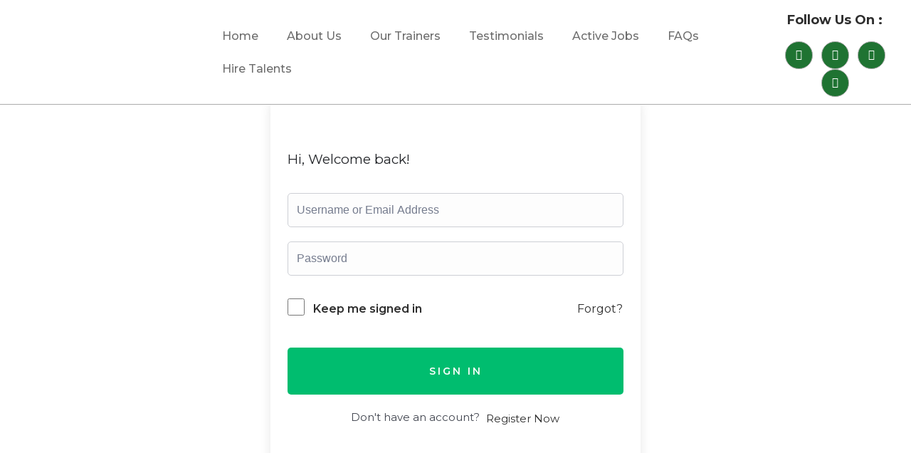

--- FILE ---
content_type: text/css
request_url: https://theomnijobs.com/wp-content/uploads/elementor/css/post-1012.css?ver=1728827283
body_size: 1132
content:
.elementor-kit-1012{--e-global-color-primary:#2E2E2E;--e-global-color-secondary:#00AE66;--e-global-color-text:#6D6D6D;--e-global-color-accent:#00BD6F;--e-global-color-e0ebb02:#FFFFFF;--e-global-color-3cffc77:#F6FAF8;--e-global-color-389ae62:#FDFDFD;--e-global-color-f6913a6:#DEDEDE;--e-global-color-ae8e5bb:#ACACAC;--e-global-color-1640e2f:#FF1717;--e-global-color-b90040b:#29EAF2;--e-global-typography-primary-font-family:"Montserrat";--e-global-typography-primary-font-size:16px;--e-global-typography-primary-font-weight:400;--e-global-typography-secondary-font-family:"Montserrat";--e-global-typography-secondary-font-size:45px;--e-global-typography-secondary-font-weight:700;--e-global-typography-secondary-line-height:1.1em;--e-global-typography-text-font-family:"Montserrat";--e-global-typography-text-font-size:16px;--e-global-typography-text-font-weight:400;--e-global-typography-text-text-decoration:none;--e-global-typography-accent-font-family:"Montserrat";--e-global-typography-accent-font-size:14px;--e-global-typography-accent-font-weight:500;--e-global-typography-0283956-font-family:"Montserrat";--e-global-typography-0283956-font-size:14px;--e-global-typography-0283956-font-weight:500;--e-global-typography-0283956-text-decoration:none;--e-global-typography-94c5d3f-font-family:"Montserrat";--e-global-typography-94c5d3f-font-size:24px;--e-global-typography-94c5d3f-font-weight:600;--e-global-typography-94c5d3f-text-decoration:none;--e-global-typography-64a7372-font-family:"Montserrat";--e-global-typography-64a7372-font-size:17px;--e-global-typography-64a7372-font-weight:600;--e-global-typography-8ae2f94-font-family:"Montserrat";--e-global-typography-8ae2f94-font-size:14px;--e-global-typography-8ae2f94-font-weight:600;--e-global-typography-8ae2f94-text-transform:uppercase;--e-global-typography-8ae2f94-text-decoration:none;--e-global-typography-8ae2f94-letter-spacing:3px;--e-global-typography-c6b68b4-font-family:"Montserrat";--e-global-typography-c6b68b4-font-size:16px;--e-global-typography-c6b68b4-font-weight:600;--e-global-typography-40ebab0-font-family:"Montserrat";--e-global-typography-40ebab0-font-size:18px;--e-global-typography-40ebab0-font-weight:400;--e-global-typography-4d7259e-font-family:"Montserrat";--e-global-typography-4d7259e-font-size:19px;--e-global-typography-4d7259e-font-weight:600;--e-global-typography-4d7259e-text-decoration:none;--e-global-typography-dd433da-font-family:"Montserrat";--e-global-typography-dd433da-font-size:18px;--e-global-typography-dd433da-font-weight:700;--e-global-typography-a38f288-font-family:"Montserrat";--e-global-typography-a38f288-font-size:58px;--e-global-typography-a38f288-font-weight:700;--e-global-typography-a38f288-line-height:1.1em;--e-global-typography-9bd8e87-font-family:"Montserrat";--e-global-typography-9bd8e87-font-size:16px;--e-global-typography-9bd8e87-font-weight:600;--e-global-typography-97b0ede-font-family:"Montserrat";--e-global-typography-97b0ede-font-size:20px;--e-global-typography-97b0ede-font-weight:600;--e-global-typography-58d36b9-font-family:"Montserrat";--e-global-typography-58d36b9-font-size:24px;--e-global-typography-58d36b9-font-weight:700;--e-global-typography-3d43e99-font-family:"Montserrat";--e-global-typography-3d43e99-font-size:16px;--e-global-typography-3d43e99-font-weight:400;--e-global-typography-3d43e99-text-decoration:line-through;--e-global-typography-3ff8ca2-font-family:"Montserrat";--e-global-typography-3ff8ca2-font-size:32px;--e-global-typography-3ff8ca2-font-weight:700;--e-global-typography-3ff8ca2-line-height:1em;--e-global-typography-2a02f6c-font-family:"Montserrat";--e-global-typography-2a02f6c-font-size:18px;--e-global-typography-2a02f6c-font-weight:500;color:var( --e-global-color-text );font-family:var( --e-global-typography-primary-font-family ), Sans-serif;font-size:var( --e-global-typography-primary-font-size );font-weight:var( --e-global-typography-primary-font-weight );background-color:var( --e-global-color-e0ebb02 );}.elementor-kit-1012 a{color:var( --e-global-color-primary );text-decoration:none;}.elementor-kit-1012 a:hover{color:var( --e-global-color-text );}.elementor-kit-1012 h1{color:var( --e-global-color-primary );font-family:var( --e-global-typography-a38f288-font-family ), Sans-serif;font-size:var( --e-global-typography-a38f288-font-size );font-weight:var( --e-global-typography-a38f288-font-weight );line-height:var( --e-global-typography-a38f288-line-height );letter-spacing:var( --e-global-typography-a38f288-letter-spacing );word-spacing:var( --e-global-typography-a38f288-word-spacing );}.elementor-kit-1012 h2{color:var( --e-global-color-primary );font-family:var( --e-global-typography-3ff8ca2-font-family ), Sans-serif;font-size:var( --e-global-typography-3ff8ca2-font-size );font-weight:var( --e-global-typography-3ff8ca2-font-weight );line-height:var( --e-global-typography-3ff8ca2-line-height );letter-spacing:var( --e-global-typography-3ff8ca2-letter-spacing );word-spacing:var( --e-global-typography-3ff8ca2-word-spacing );}.elementor-kit-1012 h3{color:var( --e-global-color-primary );font-family:var( --e-global-typography-58d36b9-font-family ), Sans-serif;font-size:var( --e-global-typography-58d36b9-font-size );font-weight:var( --e-global-typography-58d36b9-font-weight );line-height:var( --e-global-typography-58d36b9-line-height );letter-spacing:var( --e-global-typography-58d36b9-letter-spacing );word-spacing:var( --e-global-typography-58d36b9-word-spacing );}.elementor-kit-1012 h4{color:var( --e-global-color-primary );font-family:var( --e-global-typography-94c5d3f-font-family ), Sans-serif;font-size:var( --e-global-typography-94c5d3f-font-size );font-weight:var( --e-global-typography-94c5d3f-font-weight );text-decoration:var( --e-global-typography-94c5d3f-text-decoration );line-height:var( --e-global-typography-94c5d3f-line-height );letter-spacing:var( --e-global-typography-94c5d3f-letter-spacing );word-spacing:var( --e-global-typography-94c5d3f-word-spacing );}.elementor-kit-1012 h5{color:var( --e-global-color-primary );font-family:var( --e-global-typography-97b0ede-font-family ), Sans-serif;font-size:var( --e-global-typography-97b0ede-font-size );font-weight:var( --e-global-typography-97b0ede-font-weight );line-height:var( --e-global-typography-97b0ede-line-height );letter-spacing:var( --e-global-typography-97b0ede-letter-spacing );word-spacing:var( --e-global-typography-97b0ede-word-spacing );}.elementor-kit-1012 h6{color:var( --e-global-color-primary );font-family:var( --e-global-typography-4d7259e-font-family ), Sans-serif;font-size:var( --e-global-typography-4d7259e-font-size );font-weight:var( --e-global-typography-4d7259e-font-weight );text-decoration:var( --e-global-typography-4d7259e-text-decoration );line-height:var( --e-global-typography-4d7259e-line-height );letter-spacing:var( --e-global-typography-4d7259e-letter-spacing );word-spacing:var( --e-global-typography-4d7259e-word-spacing );}.elementor-kit-1012 button,.elementor-kit-1012 input[type="button"],.elementor-kit-1012 input[type="submit"],.elementor-kit-1012 .elementor-button{font-family:var( --e-global-typography-8ae2f94-font-family ), Sans-serif;font-size:var( --e-global-typography-8ae2f94-font-size );font-weight:var( --e-global-typography-8ae2f94-font-weight );text-transform:var( --e-global-typography-8ae2f94-text-transform );text-decoration:var( --e-global-typography-8ae2f94-text-decoration );line-height:var( --e-global-typography-8ae2f94-line-height );letter-spacing:var( --e-global-typography-8ae2f94-letter-spacing );word-spacing:var( --e-global-typography-8ae2f94-word-spacing );color:var( --e-global-color-e0ebb02 );background-color:var( --e-global-color-accent );border-style:solid;border-width:0px 0px 0px 0px;border-radius:5px 5px 5px 5px;padding:20px 30px 20px 30px;}.elementor-kit-1012 button:hover,.elementor-kit-1012 button:focus,.elementor-kit-1012 input[type="button"]:hover,.elementor-kit-1012 input[type="button"]:focus,.elementor-kit-1012 input[type="submit"]:hover,.elementor-kit-1012 input[type="submit"]:focus,.elementor-kit-1012 .elementor-button:hover,.elementor-kit-1012 .elementor-button:focus{color:var( --e-global-color-e0ebb02 );background-color:var( --e-global-color-primary );}.elementor-kit-1012 label{color:var( --e-global-color-primary );font-family:var( --e-global-typography-9bd8e87-font-family ), Sans-serif;font-size:var( --e-global-typography-9bd8e87-font-size );font-weight:var( --e-global-typography-9bd8e87-font-weight );line-height:var( --e-global-typography-9bd8e87-line-height );letter-spacing:var( --e-global-typography-9bd8e87-letter-spacing );word-spacing:var( --e-global-typography-9bd8e87-word-spacing );}.elementor-kit-1012 input:not([type="button"]):not([type="submit"]),.elementor-kit-1012 textarea,.elementor-kit-1012 .elementor-field-textual{color:var( --e-global-color-primary );background-color:var( --e-global-color-389ae62 );border-style:solid;border-width:1px 1px 1px 1px;border-color:var( --e-global-color-f6913a6 );border-radius:5px 5px 5px 5px;}.elementor-kit-1012 input:focus:not([type="button"]):not([type="submit"]),.elementor-kit-1012 textarea:focus,.elementor-kit-1012 .elementor-field-textual:focus{color:var( --e-global-color-primary );}.elementor-section.elementor-section-boxed > .elementor-container{max-width:1140px;}.e-con{--container-max-width:1140px;}.elementor-widget:not(:last-child){margin-block-end:20px;}.elementor-element{--widgets-spacing:20px 20px;}{}h1.entry-title{display:var(--page-title-display);}.elementor-kit-1012 e-page-transition{background-color:#FFBC7D;}@media(max-width:1024px){.elementor-kit-1012{--e-global-typography-primary-font-size:15px;--e-global-typography-secondary-font-size:40px;--e-global-typography-text-font-size:15px;--e-global-typography-accent-font-size:14px;--e-global-typography-0283956-font-size:14px;--e-global-typography-94c5d3f-font-size:22px;--e-global-typography-64a7372-font-size:16px;--e-global-typography-8ae2f94-font-size:14px;--e-global-typography-c6b68b4-font-size:15px;--e-global-typography-40ebab0-font-size:17px;--e-global-typography-4d7259e-font-size:18px;--e-global-typography-dd433da-font-size:17px;--e-global-typography-a38f288-font-size:45px;--e-global-typography-9bd8e87-font-size:15px;--e-global-typography-97b0ede-font-size:19px;--e-global-typography-58d36b9-font-size:23px;--e-global-typography-3d43e99-font-size:15px;--e-global-typography-3ff8ca2-font-size:30px;--e-global-typography-2a02f6c-font-size:17px;font-size:var( --e-global-typography-primary-font-size );}.elementor-kit-1012 h1{font-size:var( --e-global-typography-a38f288-font-size );line-height:var( --e-global-typography-a38f288-line-height );letter-spacing:var( --e-global-typography-a38f288-letter-spacing );word-spacing:var( --e-global-typography-a38f288-word-spacing );}.elementor-kit-1012 h2{font-size:var( --e-global-typography-3ff8ca2-font-size );line-height:var( --e-global-typography-3ff8ca2-line-height );letter-spacing:var( --e-global-typography-3ff8ca2-letter-spacing );word-spacing:var( --e-global-typography-3ff8ca2-word-spacing );}.elementor-kit-1012 h3{font-size:var( --e-global-typography-58d36b9-font-size );line-height:var( --e-global-typography-58d36b9-line-height );letter-spacing:var( --e-global-typography-58d36b9-letter-spacing );word-spacing:var( --e-global-typography-58d36b9-word-spacing );}.elementor-kit-1012 h4{font-size:var( --e-global-typography-94c5d3f-font-size );line-height:var( --e-global-typography-94c5d3f-line-height );letter-spacing:var( --e-global-typography-94c5d3f-letter-spacing );word-spacing:var( --e-global-typography-94c5d3f-word-spacing );}.elementor-kit-1012 h5{font-size:var( --e-global-typography-97b0ede-font-size );line-height:var( --e-global-typography-97b0ede-line-height );letter-spacing:var( --e-global-typography-97b0ede-letter-spacing );word-spacing:var( --e-global-typography-97b0ede-word-spacing );}.elementor-kit-1012 h6{font-size:var( --e-global-typography-4d7259e-font-size );line-height:var( --e-global-typography-4d7259e-line-height );letter-spacing:var( --e-global-typography-4d7259e-letter-spacing );word-spacing:var( --e-global-typography-4d7259e-word-spacing );}.elementor-kit-1012 button,.elementor-kit-1012 input[type="button"],.elementor-kit-1012 input[type="submit"],.elementor-kit-1012 .elementor-button{font-size:var( --e-global-typography-8ae2f94-font-size );line-height:var( --e-global-typography-8ae2f94-line-height );letter-spacing:var( --e-global-typography-8ae2f94-letter-spacing );word-spacing:var( --e-global-typography-8ae2f94-word-spacing );}.elementor-kit-1012 label{font-size:var( --e-global-typography-9bd8e87-font-size );line-height:var( --e-global-typography-9bd8e87-line-height );letter-spacing:var( --e-global-typography-9bd8e87-letter-spacing );word-spacing:var( --e-global-typography-9bd8e87-word-spacing );}.elementor-section.elementor-section-boxed > .elementor-container{max-width:1024px;}.e-con{--container-max-width:1024px;}}@media(max-width:767px){.elementor-kit-1012{--e-global-typography-primary-font-size:14px;--e-global-typography-secondary-font-size:35px;--e-global-typography-text-font-size:14px;--e-global-typography-accent-font-size:13px;--e-global-typography-0283956-font-size:13px;--e-global-typography-94c5d3f-font-size:20px;--e-global-typography-64a7372-font-size:15px;--e-global-typography-8ae2f94-font-size:13px;--e-global-typography-c6b68b4-font-size:14px;--e-global-typography-40ebab0-font-size:16px;--e-global-typography-4d7259e-font-size:17px;--e-global-typography-dd433da-font-size:16px;--e-global-typography-a38f288-font-size:40px;--e-global-typography-9bd8e87-font-size:14px;--e-global-typography-97b0ede-font-size:18px;--e-global-typography-58d36b9-font-size:22px;--e-global-typography-3d43e99-font-size:14px;--e-global-typography-3ff8ca2-font-size:28px;--e-global-typography-2a02f6c-font-size:16px;font-size:var( --e-global-typography-primary-font-size );}.elementor-kit-1012 h1{font-size:var( --e-global-typography-a38f288-font-size );line-height:var( --e-global-typography-a38f288-line-height );letter-spacing:var( --e-global-typography-a38f288-letter-spacing );word-spacing:var( --e-global-typography-a38f288-word-spacing );}.elementor-kit-1012 h2{font-size:var( --e-global-typography-3ff8ca2-font-size );line-height:var( --e-global-typography-3ff8ca2-line-height );letter-spacing:var( --e-global-typography-3ff8ca2-letter-spacing );word-spacing:var( --e-global-typography-3ff8ca2-word-spacing );}.elementor-kit-1012 h3{font-size:var( --e-global-typography-58d36b9-font-size );line-height:var( --e-global-typography-58d36b9-line-height );letter-spacing:var( --e-global-typography-58d36b9-letter-spacing );word-spacing:var( --e-global-typography-58d36b9-word-spacing );}.elementor-kit-1012 h4{font-size:var( --e-global-typography-94c5d3f-font-size );line-height:var( --e-global-typography-94c5d3f-line-height );letter-spacing:var( --e-global-typography-94c5d3f-letter-spacing );word-spacing:var( --e-global-typography-94c5d3f-word-spacing );}.elementor-kit-1012 h5{font-size:var( --e-global-typography-97b0ede-font-size );line-height:var( --e-global-typography-97b0ede-line-height );letter-spacing:var( --e-global-typography-97b0ede-letter-spacing );word-spacing:var( --e-global-typography-97b0ede-word-spacing );}.elementor-kit-1012 h6{font-size:var( --e-global-typography-4d7259e-font-size );line-height:var( --e-global-typography-4d7259e-line-height );letter-spacing:var( --e-global-typography-4d7259e-letter-spacing );word-spacing:var( --e-global-typography-4d7259e-word-spacing );}.elementor-kit-1012 button,.elementor-kit-1012 input[type="button"],.elementor-kit-1012 input[type="submit"],.elementor-kit-1012 .elementor-button{font-size:var( --e-global-typography-8ae2f94-font-size );line-height:var( --e-global-typography-8ae2f94-line-height );letter-spacing:var( --e-global-typography-8ae2f94-letter-spacing );word-spacing:var( --e-global-typography-8ae2f94-word-spacing );}.elementor-kit-1012 label{font-size:var( --e-global-typography-9bd8e87-font-size );line-height:var( --e-global-typography-9bd8e87-line-height );letter-spacing:var( --e-global-typography-9bd8e87-letter-spacing );word-spacing:var( --e-global-typography-9bd8e87-word-spacing );}.elementor-section.elementor-section-boxed > .elementor-container{max-width:767px;}.e-con{--container-max-width:767px;}}

--- FILE ---
content_type: text/css
request_url: https://theomnijobs.com/wp-content/uploads/elementor/css/post-1096.css?ver=1728827284
body_size: 608
content:
.elementor-1096 .elementor-element.elementor-element-a3aed0a:not(.elementor-motion-effects-element-type-background), .elementor-1096 .elementor-element.elementor-element-a3aed0a > .elementor-motion-effects-container > .elementor-motion-effects-layer{background-color:var( --e-global-color-e0ebb02 );}.elementor-1096 .elementor-element.elementor-element-a3aed0a{top:2px;bottom:auto;z-index:10;border-style:solid;border-width:0px 0px 1px 0px;border-color:var( --e-global-color-ae8e5bb );transition:background 0.3s, border 0.3s, border-radius 0.3s, box-shadow 0.3s;}.elementor-1096 .elementor-element.elementor-element-a3aed0a + .wpr-hidden-header{top:2px;}.elementor-1096 .elementor-element.elementor-element-a3aed0a + .wpr-hidden-header-flex{top:2px;}.wpr-hidden-header{z-index:10;}.wpr-hidden-header-flex{z-index:10;}.elementor-1096 .elementor-element.elementor-element-a3aed0a > .elementor-background-overlay{transition:background 0.3s, border-radius 0.3s, opacity 0.3s;}.elementor-bc-flex-widget .elementor-1096 .elementor-element.elementor-element-8b70fde.elementor-column .elementor-widget-wrap{align-items:center;}.elementor-1096 .elementor-element.elementor-element-8b70fde.elementor-column.elementor-element[data-element_type="column"] > .elementor-widget-wrap.elementor-element-populated{align-content:center;align-items:center;}.elementor-bc-flex-widget .elementor-1096 .elementor-element.elementor-element-3ed3aad.elementor-column .elementor-widget-wrap{align-items:center;}.elementor-1096 .elementor-element.elementor-element-3ed3aad.elementor-column.elementor-element[data-element_type="column"] > .elementor-widget-wrap.elementor-element-populated{align-content:center;align-items:center;}.elementor-1096 .elementor-element.elementor-element-4a967b5 .elementor-menu-toggle{margin-left:auto;background-color:var( --e-global-color-accent );}.elementor-1096 .elementor-element.elementor-element-4a967b5 .elementor-nav-menu .elementor-item{font-family:"Montserrat", Sans-serif;font-size:16px;font-weight:500;}.elementor-1096 .elementor-element.elementor-element-4a967b5 .elementor-nav-menu--dropdown a:hover,
					.elementor-1096 .elementor-element.elementor-element-4a967b5 .elementor-nav-menu--dropdown a.elementor-item-active,
					.elementor-1096 .elementor-element.elementor-element-4a967b5 .elementor-nav-menu--dropdown a.highlighted{background-color:var( --e-global-color-accent );}.elementor-1096 .elementor-element.elementor-element-4a967b5 div.elementor-menu-toggle{color:var( --e-global-color-e0ebb02 );}.elementor-1096 .elementor-element.elementor-element-4a967b5 div.elementor-menu-toggle svg{fill:var( --e-global-color-e0ebb02 );}.elementor-bc-flex-widget .elementor-1096 .elementor-element.elementor-element-4025946.elementor-column .elementor-widget-wrap{align-items:center;}.elementor-1096 .elementor-element.elementor-element-4025946.elementor-column.elementor-element[data-element_type="column"] > .elementor-widget-wrap.elementor-element-populated{align-content:center;align-items:center;}.elementor-1096 .elementor-element.elementor-element-29a2624{text-align:center;}.elementor-1096 .elementor-element.elementor-element-29a2624 .elementor-heading-title{font-family:var( --e-global-typography-dd433da-font-family ), Sans-serif;font-size:var( --e-global-typography-dd433da-font-size );font-weight:var( --e-global-typography-dd433da-font-weight );line-height:var( --e-global-typography-dd433da-line-height );letter-spacing:var( --e-global-typography-dd433da-letter-spacing );word-spacing:var( --e-global-typography-dd433da-word-spacing );}.elementor-1096 .elementor-element.elementor-element-2282c09 .elementor-repeater-item-e7679ed.elementor-social-icon{background-color:#1F7332;}.elementor-1096 .elementor-element.elementor-element-2282c09 .elementor-repeater-item-e7679ed.elementor-social-icon i{color:#FFFFFF;}.elementor-1096 .elementor-element.elementor-element-2282c09 .elementor-repeater-item-e7679ed.elementor-social-icon svg{fill:#FFFFFF;}.elementor-1096 .elementor-element.elementor-element-2282c09 .elementor-repeater-item-91ef91d.elementor-social-icon{background-color:#1F7332;}.elementor-1096 .elementor-element.elementor-element-2282c09 .elementor-repeater-item-91ef91d.elementor-social-icon i{color:#FFFFFF;}.elementor-1096 .elementor-element.elementor-element-2282c09 .elementor-repeater-item-91ef91d.elementor-social-icon svg{fill:#FFFFFF;}.elementor-1096 .elementor-element.elementor-element-2282c09 .elementor-repeater-item-839c251.elementor-social-icon{background-color:#1F7332;}.elementor-1096 .elementor-element.elementor-element-2282c09 .elementor-repeater-item-839c251.elementor-social-icon i{color:#FFFFFF;}.elementor-1096 .elementor-element.elementor-element-2282c09 .elementor-repeater-item-839c251.elementor-social-icon svg{fill:#FFFFFF;}.elementor-1096 .elementor-element.elementor-element-2282c09 .elementor-repeater-item-649b109.elementor-social-icon{background-color:#1F7332;}.elementor-1096 .elementor-element.elementor-element-2282c09 .elementor-repeater-item-649b109.elementor-social-icon i{color:#FFFFFF;}.elementor-1096 .elementor-element.elementor-element-2282c09 .elementor-repeater-item-649b109.elementor-social-icon svg{fill:#FFFFFF;}.elementor-1096 .elementor-element.elementor-element-2282c09{--grid-template-columns:repeat(0, auto);--icon-size:15px;--grid-column-gap:12px;--grid-row-gap:0px;}.elementor-1096 .elementor-element.elementor-element-2282c09 .elementor-widget-container{text-align:center;}.elementor-1096 .elementor-element.elementor-element-2282c09 .elementor-social-icon{background-color:rgba(255, 255, 255, 0);--icon-padding:0.8em;border-style:solid;border-width:1px 1px 1px 1px;border-color:var( --e-global-color-ae8e5bb );}.elementor-1096 .elementor-element.elementor-element-2282c09 .elementor-social-icon i{color:var( --e-global-color-accent );}.elementor-1096 .elementor-element.elementor-element-2282c09 .elementor-social-icon svg{fill:var( --e-global-color-accent );}.elementor-1096 .elementor-element.elementor-element-2282c09 .elementor-icon{border-radius:50px 50px 50px 50px;}.elementor-1096 .elementor-element.elementor-element-2282c09 .elementor-social-icon:hover{background-color:var( --e-global-color-accent );border-color:var( --e-global-color-accent );}.elementor-1096 .elementor-element.elementor-element-2282c09 .elementor-social-icon:hover i{color:var( --e-global-color-e0ebb02 );}.elementor-1096 .elementor-element.elementor-element-2282c09 .elementor-social-icon:hover svg{fill:var( --e-global-color-e0ebb02 );}.elementor-1096 .elementor-element.elementor-element-2282c09 > .elementor-widget-container{margin:-7px 0px 0px 0px;}@media(max-width:1024px){.elementor-1096 .elementor-element.elementor-element-a3aed0a{top:0px;bottom:auto;}.elementor-1096 .elementor-element.elementor-element-a3aed0a + .wpr-hidden-header{top:0px;}.elementor-1096 .elementor-element.elementor-element-a3aed0a + .wpr-hidden-header-flex{top:0px;}.elementor-bc-flex-widget .elementor-1096 .elementor-element.elementor-element-8b70fde.elementor-column .elementor-widget-wrap{align-items:center;}.elementor-1096 .elementor-element.elementor-element-8b70fde.elementor-column.elementor-element[data-element_type="column"] > .elementor-widget-wrap.elementor-element-populated{align-content:center;align-items:center;}.elementor-1096 .elementor-element.elementor-element-4a967b5 .elementor-nav-menu .elementor-item{font-size:15px;}.elementor-1096 .elementor-element.elementor-element-29a2624 .elementor-heading-title{font-size:var( --e-global-typography-dd433da-font-size );line-height:var( --e-global-typography-dd433da-line-height );letter-spacing:var( --e-global-typography-dd433da-letter-spacing );word-spacing:var( --e-global-typography-dd433da-word-spacing );}}@media(max-width:767px){.elementor-1096 .elementor-element.elementor-element-a3aed0a{top:0px;bottom:auto;}.elementor-1096 .elementor-element.elementor-element-a3aed0a + .wpr-hidden-header{top:0px;}.elementor-1096 .elementor-element.elementor-element-a3aed0a + .wpr-hidden-header-flex{top:0px;}.elementor-1096 .elementor-element.elementor-element-8b70fde{width:70%;}.elementor-1096 .elementor-element.elementor-element-3ed3aad{width:30%;}.elementor-1096 .elementor-element.elementor-element-4a967b5 .elementor-nav-menu .elementor-item{font-size:14px;}.elementor-1096 .elementor-element.elementor-element-29a2624 .elementor-heading-title{font-size:var( --e-global-typography-dd433da-font-size );line-height:var( --e-global-typography-dd433da-line-height );letter-spacing:var( --e-global-typography-dd433da-letter-spacing );word-spacing:var( --e-global-typography-dd433da-word-spacing );}}@media(min-width:768px){.elementor-1096 .elementor-element.elementor-element-8b70fde{width:22%;}.elementor-1096 .elementor-element.elementor-element-3ed3aad{width:61.666%;}.elementor-1096 .elementor-element.elementor-element-4025946{width:16%;}}@media(max-width:1024px) and (min-width:768px){.elementor-1096 .elementor-element.elementor-element-8b70fde{width:30%;}.elementor-1096 .elementor-element.elementor-element-3ed3aad{width:35%;}.elementor-1096 .elementor-element.elementor-element-4025946{width:35%;}}

--- FILE ---
content_type: text/css
request_url: https://theomnijobs.com/wp-content/uploads/elementor/css/post-1122.css?ver=1728827284
body_size: 1768
content:
.elementor-1122 .elementor-element.elementor-element-04958a7 > .elementor-container{max-width:1200px;}.elementor-1122 .elementor-element.elementor-element-04958a7:not(.elementor-motion-effects-element-type-background), .elementor-1122 .elementor-element.elementor-element-04958a7 > .elementor-motion-effects-container > .elementor-motion-effects-layer{background-color:#000000;}.elementor-1122 .elementor-element.elementor-element-04958a7 > .elementor-background-overlay{background-image:url("https://theomnijobs.com/wp-content/uploads/2022/12/close-up-led-charts-and-summary-info-for-making-stock-trading-graph-2.jpg");background-position:center center;background-repeat:no-repeat;background-size:cover;opacity:0.05;mix-blend-mode:darken;transition:background 0.3s, border-radius 0.3s, opacity 0.3s;}.elementor-1122 .elementor-element.elementor-element-04958a7 .elementor-background-overlay{filter:brightness( 100% ) contrast( 100% ) saturate( 20% ) blur( 0px ) hue-rotate( 0deg );}.elementor-1122 .elementor-element.elementor-element-04958a7{transition:background 0.3s, border 0.3s, border-radius 0.3s, box-shadow 0.3s;margin-top:90px;margin-bottom:0px;padding:80px 0px 010px 0px;}.elementor-1122 .elementor-element.elementor-element-9de4d6f > .elementor-element-populated{margin:0px 0px 0px 0px;--e-column-margin-right:0px;--e-column-margin-left:0px;}.elementor-1122 .elementor-element.elementor-element-356ded5 > .elementor-container{max-width:1290px;}.elementor-1122 .elementor-element.elementor-element-356ded5{margin-top:0px;margin-bottom:30px;}.elementor-1122 .elementor-element.elementor-element-dcbc3ce > .elementor-element-populated{transition:background 0.3s, border 0.3s, border-radius 0.3s, box-shadow 0.3s;margin:0px 50px 0px 0px;--e-column-margin-right:50px;--e-column-margin-left:0px;}.elementor-1122 .elementor-element.elementor-element-dcbc3ce > .elementor-element-populated > .elementor-background-overlay{transition:background 0.3s, border-radius 0.3s, opacity 0.3s;}.elementor-1122 .elementor-element.elementor-element-426a575{text-align:left;}.elementor-1122 .elementor-element.elementor-element-426a575 img{width:70%;}.elementor-1122 .elementor-element.elementor-element-426a575 > .elementor-widget-container{background-color:var( --e-global-color-e0ebb02 );}.elementor-1122 .elementor-element.elementor-element-82db7e3 .elementor-heading-title{color:#FFFFFF;font-family:var( --e-global-typography-58d36b9-font-family ), Sans-serif;font-size:var( --e-global-typography-58d36b9-font-size );font-weight:var( --e-global-typography-58d36b9-font-weight );line-height:var( --e-global-typography-58d36b9-line-height );letter-spacing:var( --e-global-typography-58d36b9-letter-spacing );word-spacing:var( --e-global-typography-58d36b9-word-spacing );}.elementor-1122 .elementor-element.elementor-element-2544cbc{color:#FFFFFF;}.elementor-1122 .elementor-element.elementor-element-bbf62a3 > .elementor-element-populated{margin:0px 0px 0px 0px;--e-column-margin-right:0px;--e-column-margin-left:0px;}.elementor-1122 .elementor-element.elementor-element-85b6043 .elementor-heading-title{color:#FFFFFF;font-family:var( --e-global-typography-58d36b9-font-family ), Sans-serif;font-size:var( --e-global-typography-58d36b9-font-size );font-weight:var( --e-global-typography-58d36b9-font-weight );line-height:var( --e-global-typography-58d36b9-line-height );letter-spacing:var( --e-global-typography-58d36b9-letter-spacing );word-spacing:var( --e-global-typography-58d36b9-word-spacing );}.elementor-1122 .elementor-element.elementor-element-508394d .elementor-icon-list-items:not(.elementor-inline-items) .elementor-icon-list-item:not(:last-child){padding-bottom:calc(1px/2);}.elementor-1122 .elementor-element.elementor-element-508394d .elementor-icon-list-items:not(.elementor-inline-items) .elementor-icon-list-item:not(:first-child){margin-top:calc(1px/2);}.elementor-1122 .elementor-element.elementor-element-508394d .elementor-icon-list-items.elementor-inline-items .elementor-icon-list-item{margin-right:calc(1px/2);margin-left:calc(1px/2);}.elementor-1122 .elementor-element.elementor-element-508394d .elementor-icon-list-items.elementor-inline-items{margin-right:calc(-1px/2);margin-left:calc(-1px/2);}body.rtl .elementor-1122 .elementor-element.elementor-element-508394d .elementor-icon-list-items.elementor-inline-items .elementor-icon-list-item:after{left:calc(-1px/2);}body:not(.rtl) .elementor-1122 .elementor-element.elementor-element-508394d .elementor-icon-list-items.elementor-inline-items .elementor-icon-list-item:after{right:calc(-1px/2);}.elementor-1122 .elementor-element.elementor-element-508394d .elementor-icon-list-icon i{color:#E6E9E9;transition:color 0.3s;}.elementor-1122 .elementor-element.elementor-element-508394d .elementor-icon-list-icon svg{fill:#E6E9E9;transition:fill 0.3s;}.elementor-1122 .elementor-element.elementor-element-508394d{--e-icon-list-icon-size:0px;--e-icon-list-icon-align:left;--e-icon-list-icon-margin:0 calc(var(--e-icon-list-icon-size, 1em) * 0.25) 0 0;--icon-vertical-offset:0px;}.elementor-1122 .elementor-element.elementor-element-508394d .elementor-icon-list-icon{padding-right:0px;}.elementor-1122 .elementor-element.elementor-element-508394d .elementor-icon-list-item > .elementor-icon-list-text, .elementor-1122 .elementor-element.elementor-element-508394d .elementor-icon-list-item > a{font-family:var( --e-global-typography-text-font-family ), Sans-serif;font-size:var( --e-global-typography-text-font-size );font-weight:var( --e-global-typography-text-font-weight );text-decoration:var( --e-global-typography-text-text-decoration );}.elementor-1122 .elementor-element.elementor-element-508394d .elementor-icon-list-text{color:#FFFFFF;transition:color 0.3s;}.elementor-1122 .elementor-element.elementor-element-508394d .elementor-icon-list-item:hover .elementor-icon-list-text{color:#01FF27;}.elementor-1122 .elementor-element.elementor-element-b0649ec > .elementor-element-populated{margin:0px 0px 0px 0px;--e-column-margin-right:0px;--e-column-margin-left:0px;}.elementor-1122 .elementor-element.elementor-element-86d17ac .elementor-heading-title{color:#FFFFFF;font-family:var( --e-global-typography-58d36b9-font-family ), Sans-serif;font-size:var( --e-global-typography-58d36b9-font-size );font-weight:var( --e-global-typography-58d36b9-font-weight );line-height:var( --e-global-typography-58d36b9-line-height );letter-spacing:var( --e-global-typography-58d36b9-letter-spacing );word-spacing:var( --e-global-typography-58d36b9-word-spacing );}.elementor-1122 .elementor-element.elementor-element-819aeb6 .elementor-icon-list-items:not(.elementor-inline-items) .elementor-icon-list-item:not(:last-child){padding-bottom:calc(1px/2);}.elementor-1122 .elementor-element.elementor-element-819aeb6 .elementor-icon-list-items:not(.elementor-inline-items) .elementor-icon-list-item:not(:first-child){margin-top:calc(1px/2);}.elementor-1122 .elementor-element.elementor-element-819aeb6 .elementor-icon-list-items.elementor-inline-items .elementor-icon-list-item{margin-right:calc(1px/2);margin-left:calc(1px/2);}.elementor-1122 .elementor-element.elementor-element-819aeb6 .elementor-icon-list-items.elementor-inline-items{margin-right:calc(-1px/2);margin-left:calc(-1px/2);}body.rtl .elementor-1122 .elementor-element.elementor-element-819aeb6 .elementor-icon-list-items.elementor-inline-items .elementor-icon-list-item:after{left:calc(-1px/2);}body:not(.rtl) .elementor-1122 .elementor-element.elementor-element-819aeb6 .elementor-icon-list-items.elementor-inline-items .elementor-icon-list-item:after{right:calc(-1px/2);}.elementor-1122 .elementor-element.elementor-element-819aeb6 .elementor-icon-list-icon i{color:var( --e-global-color-accent );transition:color 0.3s;}.elementor-1122 .elementor-element.elementor-element-819aeb6 .elementor-icon-list-icon svg{fill:var( --e-global-color-accent );transition:fill 0.3s;}.elementor-1122 .elementor-element.elementor-element-819aeb6{--e-icon-list-icon-size:0px;--e-icon-list-icon-align:left;--e-icon-list-icon-margin:0 calc(var(--e-icon-list-icon-size, 1em) * 0.25) 0 0;--icon-vertical-offset:0px;}.elementor-1122 .elementor-element.elementor-element-819aeb6 .elementor-icon-list-icon{padding-right:0px;}.elementor-1122 .elementor-element.elementor-element-819aeb6 .elementor-icon-list-item > .elementor-icon-list-text, .elementor-1122 .elementor-element.elementor-element-819aeb6 .elementor-icon-list-item > a{font-family:var( --e-global-typography-text-font-family ), Sans-serif;font-size:var( --e-global-typography-text-font-size );font-weight:var( --e-global-typography-text-font-weight );text-decoration:var( --e-global-typography-text-text-decoration );}.elementor-1122 .elementor-element.elementor-element-819aeb6 .elementor-icon-list-text{color:#FFFFFF;transition:color 0.3s;}.elementor-1122 .elementor-element.elementor-element-819aeb6 .elementor-icon-list-item:hover .elementor-icon-list-text{color:#3BF21E;}.elementor-1122 .elementor-element.elementor-element-1a4bd23 > .elementor-element-populated{margin:0px 0px 0px 0px;--e-column-margin-right:0px;--e-column-margin-left:0px;}.elementor-1122 .elementor-element.elementor-element-aca9746 .elementor-heading-title{color:#FFFFFF;font-family:var( --e-global-typography-58d36b9-font-family ), Sans-serif;font-size:var( --e-global-typography-58d36b9-font-size );font-weight:var( --e-global-typography-58d36b9-font-weight );line-height:var( --e-global-typography-58d36b9-line-height );letter-spacing:var( --e-global-typography-58d36b9-letter-spacing );word-spacing:var( --e-global-typography-58d36b9-word-spacing );}.elementor-1122 .elementor-element.elementor-element-c75910e .elementor-repeater-item-e7679ed.elementor-social-icon{background-color:#FFFFFF00;}.elementor-1122 .elementor-element.elementor-element-c75910e .elementor-repeater-item-e7679ed.elementor-social-icon i{color:#FFFFFF;}.elementor-1122 .elementor-element.elementor-element-c75910e .elementor-repeater-item-e7679ed.elementor-social-icon svg{fill:#FFFFFF;}.elementor-1122 .elementor-element.elementor-element-c75910e .elementor-repeater-item-91ef91d.elementor-social-icon i{color:#FFFFFF;}.elementor-1122 .elementor-element.elementor-element-c75910e .elementor-repeater-item-91ef91d.elementor-social-icon svg{fill:#FFFFFF;}.elementor-1122 .elementor-element.elementor-element-c75910e .elementor-repeater-item-839c251.elementor-social-icon i{color:#FFFFFF;}.elementor-1122 .elementor-element.elementor-element-c75910e .elementor-repeater-item-839c251.elementor-social-icon svg{fill:#FFFFFF;}.elementor-1122 .elementor-element.elementor-element-c75910e .elementor-repeater-item-15e500e.elementor-social-icon{background-color:#0D0707;}.elementor-1122 .elementor-element.elementor-element-c75910e .elementor-repeater-item-15e500e.elementor-social-icon i{color:#FEFEFE;}.elementor-1122 .elementor-element.elementor-element-c75910e .elementor-repeater-item-15e500e.elementor-social-icon svg{fill:#FEFEFE;}.elementor-1122 .elementor-element.elementor-element-c75910e{--grid-template-columns:repeat(0, auto);--icon-size:15px;--grid-column-gap:12px;--grid-row-gap:0px;}.elementor-1122 .elementor-element.elementor-element-c75910e .elementor-widget-container{text-align:left;}.elementor-1122 .elementor-element.elementor-element-c75910e .elementor-social-icon{background-color:rgba(255, 255, 255, 0);--icon-padding:0.8em;border-style:solid;border-width:1px 1px 1px 1px;border-color:var( --e-global-color-ae8e5bb );}.elementor-1122 .elementor-element.elementor-element-c75910e .elementor-social-icon i{color:#1F7332;}.elementor-1122 .elementor-element.elementor-element-c75910e .elementor-social-icon svg{fill:#1F7332;}.elementor-1122 .elementor-element.elementor-element-c75910e .elementor-icon{border-radius:50px 50px 50px 50px;}.elementor-1122 .elementor-element.elementor-element-c75910e .elementor-social-icon:hover{background-color:var( --e-global-color-accent );border-color:var( --e-global-color-accent );}.elementor-1122 .elementor-element.elementor-element-c75910e .elementor-social-icon:hover i{color:var( --e-global-color-e0ebb02 );}.elementor-1122 .elementor-element.elementor-element-c75910e .elementor-social-icon:hover svg{fill:var( --e-global-color-e0ebb02 );}.elementor-1122 .elementor-element.elementor-element-d476cf7{--icon-box-icon-margin:15px;}.elementor-1122 .elementor-element.elementor-element-d476cf7.elementor-view-stacked .elementor-icon{background-color:var( --e-global-color-e0ebb02 );}.elementor-1122 .elementor-element.elementor-element-d476cf7.elementor-view-framed .elementor-icon, .elementor-1122 .elementor-element.elementor-element-d476cf7.elementor-view-default .elementor-icon{fill:var( --e-global-color-e0ebb02 );color:var( --e-global-color-e0ebb02 );border-color:var( --e-global-color-e0ebb02 );}.elementor-1122 .elementor-element.elementor-element-d476cf7 .elementor-icon{font-size:17px;border-width:1px 1px 1px 1px;}.elementor-1122 .elementor-element.elementor-element-d476cf7 .elementor-icon-box-title{color:var( --e-global-color-e0ebb02 );}.elementor-1122 .elementor-element.elementor-element-d476cf7 .elementor-icon-box-description{color:var( --e-global-color-e0ebb02 );}.elementor-1122 .elementor-element.elementor-element-c143b3a .elementor-heading-title{color:#FFFFFF;font-family:var( --e-global-typography-58d36b9-font-family ), Sans-serif;font-size:var( --e-global-typography-58d36b9-font-size );font-weight:var( --e-global-typography-58d36b9-font-weight );line-height:var( --e-global-typography-58d36b9-line-height );letter-spacing:var( --e-global-typography-58d36b9-letter-spacing );word-spacing:var( --e-global-typography-58d36b9-word-spacing );}.elementor-1122 .elementor-element.elementor-element-e0b3e7e .elementor-icon-list-items:not(.elementor-inline-items) .elementor-icon-list-item:not(:last-child){padding-bottom:calc(12px/2);}.elementor-1122 .elementor-element.elementor-element-e0b3e7e .elementor-icon-list-items:not(.elementor-inline-items) .elementor-icon-list-item:not(:first-child){margin-top:calc(12px/2);}.elementor-1122 .elementor-element.elementor-element-e0b3e7e .elementor-icon-list-items.elementor-inline-items .elementor-icon-list-item{margin-right:calc(12px/2);margin-left:calc(12px/2);}.elementor-1122 .elementor-element.elementor-element-e0b3e7e .elementor-icon-list-items.elementor-inline-items{margin-right:calc(-12px/2);margin-left:calc(-12px/2);}body.rtl .elementor-1122 .elementor-element.elementor-element-e0b3e7e .elementor-icon-list-items.elementor-inline-items .elementor-icon-list-item:after{left:calc(-12px/2);}body:not(.rtl) .elementor-1122 .elementor-element.elementor-element-e0b3e7e .elementor-icon-list-items.elementor-inline-items .elementor-icon-list-item:after{right:calc(-12px/2);}.elementor-1122 .elementor-element.elementor-element-e0b3e7e .elementor-icon-list-icon i{color:#1F7332;transition:color 0.3s;}.elementor-1122 .elementor-element.elementor-element-e0b3e7e .elementor-icon-list-icon svg{fill:#1F7332;transition:fill 0.3s;}.elementor-1122 .elementor-element.elementor-element-e0b3e7e{--e-icon-list-icon-size:15px;--icon-vertical-offset:0px;}.elementor-1122 .elementor-element.elementor-element-e0b3e7e .elementor-icon-list-icon{padding-right:10px;}.elementor-1122 .elementor-element.elementor-element-e0b3e7e .elementor-icon-list-item > .elementor-icon-list-text, .elementor-1122 .elementor-element.elementor-element-e0b3e7e .elementor-icon-list-item > a{font-family:var( --e-global-typography-text-font-family ), Sans-serif;font-size:var( --e-global-typography-text-font-size );font-weight:var( --e-global-typography-text-font-weight );text-decoration:var( --e-global-typography-text-text-decoration );}.elementor-1122 .elementor-element.elementor-element-e0b3e7e .elementor-icon-list-text{color:#FFFFFF;transition:color 0.3s;}.elementor-1122 .elementor-element.elementor-element-e0b3e7e .elementor-icon-list-item:hover .elementor-icon-list-text{color:#30FF00;}.elementor-1122 .elementor-element.elementor-element-e0b3e7e > .elementor-widget-container{margin:0px 0px 0px 0px;padding:0px 0px 0px 0px;}.elementor-1122 .elementor-element.elementor-element-e3f42f8 > .elementor-container{max-width:1290px;}.elementor-1122 .elementor-element.elementor-element-e3f42f8 > .elementor-container > .elementor-column > .elementor-widget-wrap{align-content:center;align-items:center;}.elementor-1122 .elementor-element.elementor-element-e3f42f8, .elementor-1122 .elementor-element.elementor-element-e3f42f8 > .elementor-background-overlay{border-radius:0px 0px 0px 0px;}.elementor-1122 .elementor-element.elementor-element-e3f42f8{transition:background 0.3s, border 0.3s, border-radius 0.3s, box-shadow 0.3s;margin-top:0px;margin-bottom:0px;padding:20px 0px 0px 0px;}.elementor-1122 .elementor-element.elementor-element-e3f42f8 > .elementor-background-overlay{transition:background 0.3s, border-radius 0.3s, opacity 0.3s;}.elementor-1122 .elementor-element.elementor-element-ca798b9 > .elementor-element-populated{transition:background 0.3s, border 0.3s, border-radius 0.3s, box-shadow 0.3s;margin:0px 0px 0px 0px;--e-column-margin-right:0px;--e-column-margin-left:0px;}.elementor-1122 .elementor-element.elementor-element-ca798b9 > .elementor-element-populated > .elementor-background-overlay{transition:background 0.3s, border-radius 0.3s, opacity 0.3s;}.elementor-1122 .elementor-element.elementor-element-1122d07{--divider-border-style:solid;--divider-color:var( --e-global-color-ae8e5bb );--divider-border-width:1px;}.elementor-1122 .elementor-element.elementor-element-1122d07 .elementor-divider-separator{width:100%;}.elementor-1122 .elementor-element.elementor-element-1122d07 .elementor-divider{padding-block-start:10px;padding-block-end:10px;}.elementor-1122 .elementor-element.elementor-element-dd8a9c0.elementor-column > .elementor-widget-wrap{justify-content:center;}.elementor-1122 .elementor-element.elementor-element-dd8a9c0 > .elementor-element-populated{margin:10px 30px 0px 0px;--e-column-margin-right:30px;--e-column-margin-left:0px;}.elementor-1122 .elementor-element.elementor-element-98efb4a{text-align:center;color:var( --e-global-color-e0ebb02 );font-family:var( --e-global-typography-0283956-font-family ), Sans-serif;font-size:var( --e-global-typography-0283956-font-size );font-weight:var( --e-global-typography-0283956-font-weight );text-decoration:var( --e-global-typography-0283956-text-decoration );line-height:var( --e-global-typography-0283956-line-height );letter-spacing:var( --e-global-typography-0283956-letter-spacing );word-spacing:var( --e-global-typography-0283956-word-spacing );}.elementor-1122 .elementor-element.elementor-element-5d5cc43 > .elementor-element-populated{margin:10px 0px 0px 0px;--e-column-margin-right:0px;--e-column-margin-left:0px;}.elementor-1122 .elementor-element.elementor-element-32800fe{--divider-border-style:solid;--divider-color:var( --e-global-color-ae8e5bb );--divider-border-width:1px;}.elementor-1122 .elementor-element.elementor-element-32800fe .elementor-divider-separator{width:100%;}.elementor-1122 .elementor-element.elementor-element-32800fe .elementor-divider{padding-block-start:10px;padding-block-end:10px;}@media(max-width:1024px){.elementor-1122 .elementor-element.elementor-element-04958a7{padding:80px 10px 20px 10px;}.elementor-1122 .elementor-element.elementor-element-dcbc3ce > .elementor-element-populated{margin:0px 100px 0px 0px;--e-column-margin-right:100px;--e-column-margin-left:0px;}.elementor-1122 .elementor-element.elementor-element-426a575 img{width:100%;}.elementor-1122 .elementor-element.elementor-element-426a575 > .elementor-widget-container{margin:0px 0px 0px 0px;}.elementor-1122 .elementor-element.elementor-element-82db7e3 .elementor-heading-title{font-size:var( --e-global-typography-58d36b9-font-size );line-height:var( --e-global-typography-58d36b9-line-height );letter-spacing:var( --e-global-typography-58d36b9-letter-spacing );word-spacing:var( --e-global-typography-58d36b9-word-spacing );}.elementor-1122 .elementor-element.elementor-element-bbf62a3 > .elementor-element-populated{margin:0px 0px 40px 0px;--e-column-margin-right:0px;--e-column-margin-left:0px;}.elementor-1122 .elementor-element.elementor-element-85b6043 .elementor-heading-title{font-size:var( --e-global-typography-58d36b9-font-size );line-height:var( --e-global-typography-58d36b9-line-height );letter-spacing:var( --e-global-typography-58d36b9-letter-spacing );word-spacing:var( --e-global-typography-58d36b9-word-spacing );}.elementor-1122 .elementor-element.elementor-element-508394d .elementor-icon-list-item > .elementor-icon-list-text, .elementor-1122 .elementor-element.elementor-element-508394d .elementor-icon-list-item > a{font-size:var( --e-global-typography-text-font-size );}.elementor-1122 .elementor-element.elementor-element-86d17ac .elementor-heading-title{font-size:var( --e-global-typography-58d36b9-font-size );line-height:var( --e-global-typography-58d36b9-line-height );letter-spacing:var( --e-global-typography-58d36b9-letter-spacing );word-spacing:var( --e-global-typography-58d36b9-word-spacing );}.elementor-1122 .elementor-element.elementor-element-819aeb6 .elementor-icon-list-item > .elementor-icon-list-text, .elementor-1122 .elementor-element.elementor-element-819aeb6 .elementor-icon-list-item > a{font-size:var( --e-global-typography-text-font-size );}.elementor-1122 .elementor-element.elementor-element-aca9746 .elementor-heading-title{font-size:var( --e-global-typography-58d36b9-font-size );line-height:var( --e-global-typography-58d36b9-line-height );letter-spacing:var( --e-global-typography-58d36b9-letter-spacing );word-spacing:var( --e-global-typography-58d36b9-word-spacing );}.elementor-1122 .elementor-element.elementor-element-c143b3a .elementor-heading-title{font-size:var( --e-global-typography-58d36b9-font-size );line-height:var( --e-global-typography-58d36b9-line-height );letter-spacing:var( --e-global-typography-58d36b9-letter-spacing );word-spacing:var( --e-global-typography-58d36b9-word-spacing );}.elementor-1122 .elementor-element.elementor-element-e0b3e7e .elementor-icon-list-item > .elementor-icon-list-text, .elementor-1122 .elementor-element.elementor-element-e0b3e7e .elementor-icon-list-item > a{font-size:var( --e-global-typography-text-font-size );}.elementor-1122 .elementor-element.elementor-element-ca798b9 > .elementor-element-populated{margin:0px 0px 0px 0px;--e-column-margin-right:0px;--e-column-margin-left:0px;}.elementor-1122 .elementor-element.elementor-element-dd8a9c0 > .elementor-element-populated{margin:0px 35px 0px 35px;--e-column-margin-right:35px;--e-column-margin-left:35px;padding:0px 0px 0px 0px;}.elementor-1122 .elementor-element.elementor-element-98efb4a{font-size:var( --e-global-typography-0283956-font-size );line-height:var( --e-global-typography-0283956-line-height );letter-spacing:var( --e-global-typography-0283956-letter-spacing );word-spacing:var( --e-global-typography-0283956-word-spacing );}.elementor-1122 .elementor-element.elementor-element-5d5cc43 > .elementor-element-populated{margin:0px 0px 0px 0px;--e-column-margin-right:0px;--e-column-margin-left:0px;}}@media(max-width:767px){.elementor-1122 .elementor-element.elementor-element-04958a7{padding:50px 5px 20px 5px;}.elementor-1122 .elementor-element.elementor-element-356ded5{margin-top:0px;margin-bottom:0px;}.elementor-1122 .elementor-element.elementor-element-dcbc3ce > .elementor-element-populated{margin:0px 0px 0px 0px;--e-column-margin-right:0px;--e-column-margin-left:0px;padding:0px 0px 0px 0px;}.elementor-1122 .elementor-element.elementor-element-426a575{text-align:center;}.elementor-1122 .elementor-element.elementor-element-426a575 img{width:59%;}.elementor-1122 .elementor-element.elementor-element-426a575 > .elementor-widget-container{padding:20px 0px 20px 0px;border-radius:10px 10px 10px 10px;}.elementor-1122 .elementor-element.elementor-element-82db7e3 .elementor-heading-title{font-size:var( --e-global-typography-58d36b9-font-size );line-height:var( --e-global-typography-58d36b9-line-height );letter-spacing:var( --e-global-typography-58d36b9-letter-spacing );word-spacing:var( --e-global-typography-58d36b9-word-spacing );}.elementor-1122 .elementor-element.elementor-element-bbf62a3 > .elementor-element-populated{margin:40px 0px 40px 0px;--e-column-margin-right:0px;--e-column-margin-left:0px;padding:0px 0px 0px 0px;}.elementor-1122 .elementor-element.elementor-element-85b6043 .elementor-heading-title{font-size:var( --e-global-typography-58d36b9-font-size );line-height:var( --e-global-typography-58d36b9-line-height );letter-spacing:var( --e-global-typography-58d36b9-letter-spacing );word-spacing:var( --e-global-typography-58d36b9-word-spacing );}.elementor-1122 .elementor-element.elementor-element-508394d .elementor-icon-list-item > .elementor-icon-list-text, .elementor-1122 .elementor-element.elementor-element-508394d .elementor-icon-list-item > a{font-size:var( --e-global-typography-text-font-size );}.elementor-1122 .elementor-element.elementor-element-b0649ec > .elementor-element-populated{margin:0px 0px 40px 0px;--e-column-margin-right:0px;--e-column-margin-left:0px;padding:0px 0px 0px 0px;}.elementor-1122 .elementor-element.elementor-element-86d17ac .elementor-heading-title{font-size:var( --e-global-typography-58d36b9-font-size );line-height:var( --e-global-typography-58d36b9-line-height );letter-spacing:var( --e-global-typography-58d36b9-letter-spacing );word-spacing:var( --e-global-typography-58d36b9-word-spacing );}.elementor-1122 .elementor-element.elementor-element-819aeb6 .elementor-icon-list-item > .elementor-icon-list-text, .elementor-1122 .elementor-element.elementor-element-819aeb6 .elementor-icon-list-item > a{font-size:var( --e-global-typography-text-font-size );}.elementor-1122 .elementor-element.elementor-element-1a4bd23 > .elementor-element-populated{margin:0px 0px 0px 0px;--e-column-margin-right:0px;--e-column-margin-left:0px;}.elementor-1122 .elementor-element.elementor-element-aca9746 .elementor-heading-title{font-size:var( --e-global-typography-58d36b9-font-size );line-height:var( --e-global-typography-58d36b9-line-height );letter-spacing:var( --e-global-typography-58d36b9-letter-spacing );word-spacing:var( --e-global-typography-58d36b9-word-spacing );}.elementor-1122 .elementor-element.elementor-element-c143b3a .elementor-heading-title{font-size:var( --e-global-typography-58d36b9-font-size );line-height:var( --e-global-typography-58d36b9-line-height );letter-spacing:var( --e-global-typography-58d36b9-letter-spacing );word-spacing:var( --e-global-typography-58d36b9-word-spacing );}.elementor-1122 .elementor-element.elementor-element-e0b3e7e .elementor-icon-list-item > .elementor-icon-list-text, .elementor-1122 .elementor-element.elementor-element-e0b3e7e .elementor-icon-list-item > a{font-size:var( --e-global-typography-text-font-size );}.elementor-1122 .elementor-element.elementor-element-e3f42f8{margin-top:100px;margin-bottom:0px;padding:0px 0px 0px 0px;}.elementor-1122 .elementor-element.elementor-element-ca798b9 > .elementor-element-populated{margin:0px 0px 0px 0px;--e-column-margin-right:0px;--e-column-margin-left:0px;padding:0px 0px 0px 0px;}.elementor-1122 .elementor-element.elementor-element-1122d07 .elementor-divider-separator{width:100%;}.elementor-1122 .elementor-element.elementor-element-1122d07 .elementor-divider{padding-block-start:20px;padding-block-end:20px;}.elementor-1122 .elementor-element.elementor-element-dd8a9c0 > .elementor-element-populated{margin:0px 0px 0px 0px;--e-column-margin-right:0px;--e-column-margin-left:0px;padding:0px 0px 0px 0px;}.elementor-1122 .elementor-element.elementor-element-98efb4a{text-align:center;font-size:var( --e-global-typography-0283956-font-size );line-height:var( --e-global-typography-0283956-line-height );letter-spacing:var( --e-global-typography-0283956-letter-spacing );word-spacing:var( --e-global-typography-0283956-word-spacing );}.elementor-1122 .elementor-element.elementor-element-5d5cc43 > .elementor-element-populated{margin:0px 0px 0px 0px;--e-column-margin-right:0px;--e-column-margin-left:0px;}.elementor-1122 .elementor-element.elementor-element-32800fe .elementor-divider-separator{width:100%;}.elementor-1122 .elementor-element.elementor-element-32800fe .elementor-divider{padding-block-start:20px;padding-block-end:20px;}}@media(min-width:768px){.elementor-1122 .elementor-element.elementor-element-dcbc3ce{width:33%;}.elementor-1122 .elementor-element.elementor-element-bbf62a3{width:24%;}.elementor-1122 .elementor-element.elementor-element-b0649ec{width:21.789%;}.elementor-1122 .elementor-element.elementor-element-1a4bd23{width:21.189%;}}@media(max-width:1024px) and (min-width:768px){.elementor-1122 .elementor-element.elementor-element-dcbc3ce{width:50%;}.elementor-1122 .elementor-element.elementor-element-bbf62a3{width:50%;}.elementor-1122 .elementor-element.elementor-element-b0649ec{width:50%;}.elementor-1122 .elementor-element.elementor-element-1a4bd23{width:50%;}.elementor-1122 .elementor-element.elementor-element-ca798b9{width:19%;}.elementor-1122 .elementor-element.elementor-element-dd8a9c0{width:45%;}.elementor-1122 .elementor-element.elementor-element-5d5cc43{width:36%;}}